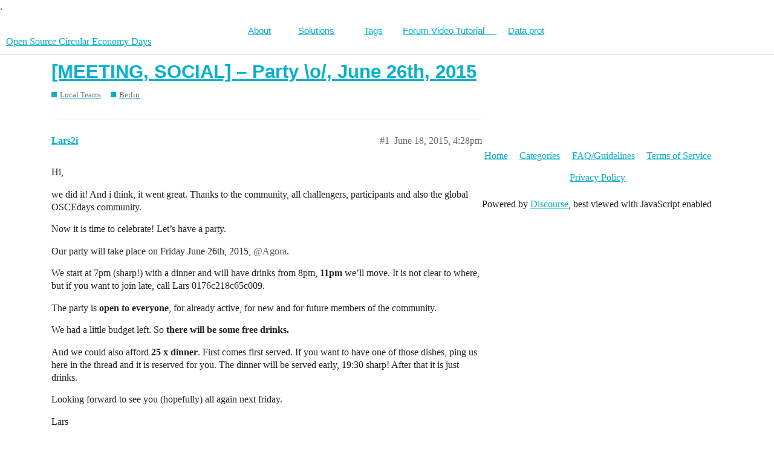

--- FILE ---
content_type: text/html; charset=utf-8
request_url: https://community.oscedays.org/t/meeting-social-party-o-june-26th-2015/788
body_size: 6322
content:
<!DOCTYPE html>
<html lang="en">
  <head>
    <meta charset="utf-8">
    <title>[MEETING, SOCIAL] – Party \o/, June 26th, 2015 - Berlin - Open Source Circular Economy Days</title>
    <meta name="description" content="Hi, 
we did it! And i think, it went great. Thanks to the community, all challengers, participants and also the global OSCEdays community. 
Now it is time to celebrate! Let’s have a party. 
Our party will take place on F&amp;hellip;">
    <meta name="generator" content="Discourse 3.0.1 - https://github.com/discourse/discourse version 749a4c5937ab57c430bf96ae5cca0f02081f4a45">
<link rel="icon" type="image/png" href="https://community.oscedays.org/uploads/default/optimized/2X/9/9ffa80005adb0a6a3e26ab77c6e0e670efc307c2_2_32x32.png">
<link rel="apple-touch-icon" type="image/png" href="https://community.oscedays.org/uploads/default/optimized/2X/7/748a84efc5deea65eaf1015f225e5cded2fd0f64_2_180x180.png">
<meta name="theme-color" media="all" content="#ffffff">

<meta name="viewport" content="width=device-width, initial-scale=1.0, minimum-scale=1.0, user-scalable=yes, viewport-fit=cover">
<link rel="canonical" href="https://community.oscedays.org/t/meeting-social-party-o-june-26th-2015/788" />

<link rel="search" type="application/opensearchdescription+xml" href="https://community.oscedays.org/opensearch.xml" title="Open Source Circular Economy Days Search">

    <link href="/stylesheets/color_definitions_oscedays_1_6_85caa1dbe0fc9b236f52293b779a85bc117f0448.css?__ws=community.oscedays.org" media="all" rel="stylesheet" class="light-scheme"/>

  <link href="/stylesheets/desktop_b52529ee569755b3b47ee707e16b7bcc1cfe01b5.css?__ws=community.oscedays.org" media="all" rel="stylesheet" data-target="desktop"  />



  <link href="/stylesheets/discourse-details_b52529ee569755b3b47ee707e16b7bcc1cfe01b5.css?__ws=community.oscedays.org" media="all" rel="stylesheet" data-target="discourse-details"  />
  <link href="/stylesheets/discourse-local-dates_b52529ee569755b3b47ee707e16b7bcc1cfe01b5.css?__ws=community.oscedays.org" media="all" rel="stylesheet" data-target="discourse-local-dates"  />
  <link href="/stylesheets/discourse-narrative-bot_b52529ee569755b3b47ee707e16b7bcc1cfe01b5.css?__ws=community.oscedays.org" media="all" rel="stylesheet" data-target="discourse-narrative-bot"  />
  <link href="/stylesheets/discourse-presence_b52529ee569755b3b47ee707e16b7bcc1cfe01b5.css?__ws=community.oscedays.org" media="all" rel="stylesheet" data-target="discourse-presence"  />
  <link href="/stylesheets/lazy-yt_b52529ee569755b3b47ee707e16b7bcc1cfe01b5.css?__ws=community.oscedays.org" media="all" rel="stylesheet" data-target="lazy-yt"  />
  <link href="/stylesheets/poll_b52529ee569755b3b47ee707e16b7bcc1cfe01b5.css?__ws=community.oscedays.org" media="all" rel="stylesheet" data-target="poll"  />
  <link href="/stylesheets/poll_desktop_b52529ee569755b3b47ee707e16b7bcc1cfe01b5.css?__ws=community.oscedays.org" media="all" rel="stylesheet" data-target="poll_desktop"  />

  <link href="/stylesheets/desktop_theme_3_920108f6934a9db4668b79ef85b46cee4586248c.css?__ws=community.oscedays.org" media="all" rel="stylesheet" data-target="desktop_theme" data-theme-id="3" data-theme-name="top  bar"/>
<link href="/stylesheets/desktop_theme_6_9aac20b35a3f46c61b099a7eb9201a2649c31939.css?__ws=community.oscedays.org" media="all" rel="stylesheet" data-target="desktop_theme" data-theme-id="6" data-theme-name="default"/>

    <!-- Piwik -->

<noscript><p><img src="//stats.oscedays.org/piwik.php?idsite=2" style="border:0;" alt=""></p></noscript>
<!-- End Piwik Code -->
<link rel="preload" href="/theme-javascripts/ec55aa2d249f6a5b81d649fa2a1730f02f5f7c11.js?__ws=community.oscedays.org" as="script">
<script defer="" src="/theme-javascripts/ec55aa2d249f6a5b81d649fa2a1730f02f5f7c11.js?__ws=community.oscedays.org" data-theme-id="3"></script>

    
        <link rel="alternate nofollow" type="application/rss+xml" title="RSS feed of &#39;[MEETING, SOCIAL] – Party \o/, June 26th, 2015&#39;" href="https://community.oscedays.org/t/meeting-social-party-o-june-26th-2015/788.rss" />
    <meta property="og:site_name" content="Open Source Circular Economy Days" />
<meta property="og:type" content="website" />
<meta name="twitter:card" content="summary" />
<meta name="twitter:image" content="https://community.oscedays.org/uploads/default/597/b93fa8b0208b8d24.jpg" />
<meta property="og:image" content="https://community.oscedays.org/uploads/default/597/b93fa8b0208b8d24.jpg" />
<meta property="og:url" content="https://community.oscedays.org/t/meeting-social-party-o-june-26th-2015/788" />
<meta name="twitter:url" content="https://community.oscedays.org/t/meeting-social-party-o-june-26th-2015/788" />
<meta property="og:title" content="[MEETING, SOCIAL] – Party \o/, June 26th, 2015" />
<meta name="twitter:title" content="[MEETING, SOCIAL] – Party \o/, June 26th, 2015" />
<meta property="og:description" content="Hi,  we did it! And i think, it went great. Thanks to the community, all challengers, participants and also the global OSCEdays community.  Now it is time to celebrate! Let’s have a party.  Our party will take place on Friday June 26th, 2015, @Agora.  We start at 7pm (sharp!) with a dinner and will have drinks from 8pm, 11pm we’ll move. It is not clear to where, but if you want to join late, call Lars 0176c218c65c009.  The party is open to everyone, for already active, for new and for future mem..." />
<meta name="twitter:description" content="Hi,  we did it! And i think, it went great. Thanks to the community, all challengers, participants and also the global OSCEdays community.  Now it is time to celebrate! Let’s have a party.  Our party will take place on Friday June 26th, 2015, @Agora.  We start at 7pm (sharp!) with a dinner and will have drinks from 8pm, 11pm we’ll move. It is not clear to where, but if you want to join late, call Lars 0176c218c65c009.  The party is open to everyone, for already active, for new and for future mem..." />
<meta name="twitter:label1" value="Reading time" />
<meta name="twitter:data1" value="3 mins 🕑" />
<meta name="twitter:label2" value="Likes" />
<meta name="twitter:data2" value="16 ❤" />
<meta property="article:published_time" content="2015-06-18T16:28:33+00:00" />
<meta property="og:ignore_canonical" content="true" />

        <link rel="next" href="/t/meeting-social-party-o-june-26th-2015/788?page=2">

    
  </head>
  <body class="crawler">
    <nav id="bar">
.
    <ul>
        <li><a class="nav-link" href="http://oscedays.org" target="_blank">About</a></li>
        <li><a class="nav-link" href="http://community.oscedays.org/t/howtos-circularity/6033">Solutions</a></li>
        <li><a class="nav-link" href="http://community.oscedays.org/tags">Tags</a></li>
        <li><a class="nav-link" href="http://community.oscedays.org/t/how-do-i-edit-topics-on-the-forum-video-tutorial/5418/" target="_blank">Forum Video Tutorial&nbsp;&nbsp;&nbsp;&nbsp;&nbsp;</a></li>
        <li><a class="nav-link" href="http://community.oscedays.org/t/gdpr-compliance-datenschutzerklarung/6740">Data prot</a></li>
    </ul>
</nav>
    <header>
  <a href="/">
    Open Source Circular Economy Days
  </a>
</header>

    <div id="main-outlet" class="wrap" role="main">
        <div id="topic-title">
    <h1>
      <a href="/t/meeting-social-party-o-june-26th-2015/788">[MEETING, SOCIAL] – Party \o/, June 26th, 2015</a>
    </h1>

      <div class="topic-category" itemscope itemtype="http://schema.org/BreadcrumbList">
          <span itemprop="itemListElement" itemscope itemtype="http://schema.org/ListItem">
            <a href="https://community.oscedays.org/c/local-teams/21" class="badge-wrapper bullet" itemprop="item">
              <span class='badge-category-bg' style='background-color: #00B2D2'></span>
              <span class='badge-category clear-badge'>
                <span class='category-name' itemprop='name'>Local Teams</span>
              </span>
            </a>
            <meta itemprop="position" content="1" />
          </span>
          <span itemprop="itemListElement" itemscope itemtype="http://schema.org/ListItem">
            <a href="https://community.oscedays.org/c/local-teams/berlin/22" class="badge-wrapper bullet" itemprop="item">
              <span class='badge-category-bg' style='background-color: #00B2D2'></span>
              <span class='badge-category clear-badge'>
                <span class='category-name' itemprop='name'>Berlin</span>
              </span>
            </a>
            <meta itemprop="position" content="2" />
          </span>
      </div>

  </div>

  


      <div id='post_1' itemscope itemtype='http://schema.org/DiscussionForumPosting' class='topic-body crawler-post'>
        <div class='crawler-post-meta'>
          <div itemprop='publisher' itemscope itemtype="http://schema.org/Organization">
            <meta itemprop='name' content='Open Source Circular Economy Days'>
              <div itemprop='logo' itemscope itemtype="http://schema.org/ImageObject">
                <meta itemprop='url' content='https://community.oscedays.org/uploads/default/original/2X/9/9ffa80005adb0a6a3e26ab77c6e0e670efc307c2.png'>
              </div>
          </div>
          <span class="creator" itemprop="author" itemscope itemtype="http://schema.org/Person">
            <a itemprop="url" href='https://community.oscedays.org/u/Lars2i'><span itemprop='name'>Lars2i</span></a>
            
          </span>

          <link itemprop="mainEntityOfPage" href="https://community.oscedays.org/t/meeting-social-party-o-june-26th-2015/788">

            <link itemprop="image" href="https://community.oscedays.org/uploads/default/597/b93fa8b0208b8d24.jpg">

          <span class="crawler-post-infos">
              <time itemprop='datePublished' datetime='2015-06-18T16:28:33Z' class='post-time'>
                June 18, 2015,  4:28pm
              </time>
              <meta itemprop='dateModified' content='2015-07-08T20:59:26Z'>
          <span itemprop='position'>#1</span>
          </span>
        </div>
        <div class='post' itemprop='articleBody'>
          <p>Hi,</p>
<p>we did it! And i think, it went great. Thanks to the community, all challengers, participants and also the global OSCEdays community.</p>
<p>Now it is time to celebrate! Let’s have a party.</p>
<p>Our party will take place on Friday June 26th, 2015, <span class="mention">@Agora</span>.</p>
<p>We start at 7pm (sharp!) with a dinner and will have drinks from 8pm, <strong>11pm</strong> we’ll move. It is not clear to where, but if you want to join late, call Lars 0176c218c65c009.</p>
<p>The party is <strong>open to everyone</strong>, for already active, for new and for future members of the community.</p>
<p>We had a little budget left. So <strong>there will be some free drinks.</strong></p>
<p>And we could also afford <strong>25 x dinner</strong>. First comes first served. If you want to have one of those dishes, ping us here in the thread and it is reserved for you. The dinner will be served early, 19:30 sharp! After that it is just drinks.</p>
<p>Looking forward to see you (hopefully) all again next friday.</p>
<p>Lars</p>
<p><img src="//community.oscedays.org/uploads/default/87/7760f978c1294a69.png" width="90" height="137"> </p>
<p></p><div class="lightbox-wrapper"><a class="lightbox" href="//community.oscedays.org/uploads/default/597/b93fa8b0208b8d24.jpg" data-download-href="//community.oscedays.org/uploads/default/1c716cf23380103315d6f7b90bf3648df13c9896" title="Sparkles_phuljhari_fireworks_on_DIWALI,_festival_of_lights Kopie.jpg"><img src="//community.oscedays.org/uploads/default/optimized/1X/1c716cf23380103315d6f7b90bf3648df13c9896_2_620x500.jpg" width="620" height="500" srcset="//community.oscedays.org/uploads/default/optimized/1X/1c716cf23380103315d6f7b90bf3648df13c9896_2_620x500.jpg, //community.oscedays.org/uploads/default/optimized/1X/1c716cf23380103315d6f7b90bf3648df13c9896_2_930x750.jpg 1.5x, //community.oscedays.org/uploads/default/597/b93fa8b0208b8d24.jpg 2x" data-small-upload="//community.oscedays.org/uploads/default/optimized/1X/1c716cf23380103315d6f7b90bf3648df13c9896_2_10x10.png"><div class="meta"><svg class="fa d-icon d-icon-far-image svg-icon" aria-hidden="true"><use xlink:href="#far-image"></use></svg><span class="filename">Sparkles_phuljhari_fireworks_on_DIWALI,_festival_of_lights Kopie.jpg</span><span class="informations">1000×806 254 KB</span><svg class="fa d-icon d-icon-discourse-expand svg-icon" aria-hidden="true"><use xlink:href="#discourse-expand"></use></svg></div></a></div> <p></p>
<p><em>img by <a href="https://commons.wikimedia.org/wiki/File:Sparkles_phuljhari_fireworks_on_DIWALI,_festival_of_lights.jpg">Sunciti Sundaram, cc-by-sa</a></em></p>
<p><img src="//community.oscedays.org/uploads/default/602/81eac79883619f74.png" width="111" height="111"> </p>
<p><a class="mention" href="/u/sophia">@sophia</a> <a class="mention" href="/u/ina">@Ina</a> <a class="mention" href="/u/sylke">@Sylke</a> <a class="mention" href="/u/anna_perrottet">@Anna_Perrottet</a> <a class="mention" href="/u/justine">@Justine</a> <a class="mention" href="/u/martinaskender">@MartinaSkender</a> <a class="mention" href="/u/transitionmica">@transitionmica</a> <a class="mention" href="/u/alice_audrey">@Alice_audrey</a> <a class="mention" href="/u/cameralibre">@cameralibre</a> <a class="mention" href="/u/timm">@Timm</a> <a class="mention" href="/u/juliap">@JuliaP</a> <a class="mention" href="/u/matthias">@matthias</a> <a class="mention" href="/u/chris">@Chris</a> <a class="mention" href="/u/kunji">@kunji</a> <a class="mention" href="/u/eliana">@eliana</a> <a class="mention" href="/u/hanne">@Hanne</a> <a class="mention" href="/u/hannah_ba_nana">@Hannah_Ba_Nana</a> <span class="mention">@Marcela_Donato</span> <a class="mention" href="/u/baipepine">@baipepine</a> <a class="mention" href="/u/simonlee">@simonlee</a> <a class="mention" href="/u/alabaeye">@alabaeye</a> <a class="mention" href="/u/maxfabian">@MaxFabian</a> <a class="mention" href="/u/moanilsson">@MoaNilsson</a> <a class="mention" href="/u/jbonvoisin">@jbonvoisin</a> <a class="mention" href="/u/frans">@Frans</a> <a class="mention" href="/u/franziska_moeller">@franziska_moeller</a> <a class="mention" href="/u/alabaeye">@alabaeye</a>  <a class="mention" href="/u/denis">@Denis</a> <a class="mention" href="/u/shu">@Shu</a> <a class="mention" href="/u/era">@era</a> <a class="mention" href="/u/ottilie">@OTTILIE</a> <a class="mention" href="/u/rhizom">@rhizom</a> <a class="mention" href="/u/natacha">@Natacha</a>         <em>+ <strong>+</strong> + , don’t hesitate to ping for a dinner and join us!</em></p>
        </div>

        <meta itemprop='headline' content='[MEETING, SOCIAL] – Party \o/, June 26th, 2015'>
          <meta itemprop='keywords' content=''>

        <div itemprop="interactionStatistic" itemscope itemtype="http://schema.org/InteractionCounter">
           <meta itemprop="interactionType" content="http://schema.org/LikeAction"/>
           <meta itemprop="userInteractionCount" content="2" />
           <span class='post-likes'>2 Likes</span>
         </div>

         <div itemprop="interactionStatistic" itemscope itemtype="http://schema.org/InteractionCounter">
            <meta itemprop="interactionType" content="http://schema.org/CommentAction"/>
            <meta itemprop="userInteractionCount" content="0" />
          </div>

            <div class='crawler-linkback-list' itemscope itemtype='http://schema.org/ItemList'>
                  <div itemprop='itemListElement' itemscope itemtype='http://schema.org/ListItem'>
                    <a href="http://community.oscedays.org/t/meeting-november-19-oscedays16-berlin-meeting-1-plans/4216/3" itemscope itemtype='http://schema.org/DiscussionForumPosting' itemprop='item'>
                      <meta itemprop='url' content='http://community.oscedays.org/t/meeting-november-19-oscedays16-berlin-meeting-1-plans/4216/3'>
                      <span itemprop='name'>[Meeting, November 19] OSCEdays16 Berlin, Meeting 1 – Plans</span>
                    </a>
                    <meta itemprop='position' content='3'>
                  </div>
                  <div itemprop='itemListElement' itemscope itemtype='http://schema.org/ListItem'>
                    <a href="http://community.oscedays.org/t/read-me-first-berlin-oscedays-2015-closed-archived/113" itemscope itemtype='http://schema.org/DiscussionForumPosting' itemprop='item'>
                      <meta itemprop='url' content='http://community.oscedays.org/t/read-me-first-berlin-oscedays-2015-closed-archived/113'>
                      <span itemprop='name'>READ ME FIRST - Berlin OSCEdays 2015 [closed &amp; archived]</span>
                    </a>
                    <meta itemprop='position' content='4'>
                  </div>
            </div>
      </div>
      <div id='post_2' itemscope itemtype='http://schema.org/DiscussionForumPosting' class='topic-body crawler-post'>
        <div class='crawler-post-meta'>
          <div itemprop='publisher' itemscope itemtype="http://schema.org/Organization">
            <meta itemprop='name' content='Open Source Circular Economy Days'>
              <div itemprop='logo' itemscope itemtype="http://schema.org/ImageObject">
                <meta itemprop='url' content='https://community.oscedays.org/uploads/default/original/2X/9/9ffa80005adb0a6a3e26ab77c6e0e670efc307c2.png'>
              </div>
          </div>
          <span class="creator" itemprop="author" itemscope itemtype="http://schema.org/Person">
            <a itemprop="url" href='https://community.oscedays.org/u/Ina'><span itemprop='name'>Ina</span></a>
            
          </span>

          <link itemprop="mainEntityOfPage" href="https://community.oscedays.org/t/meeting-social-party-o-june-26th-2015/788">


          <span class="crawler-post-infos">
              <time itemprop='datePublished' datetime='2015-06-18T17:12:03Z' class='post-time'>
                June 18, 2015,  5:12pm
              </time>
              <meta itemprop='dateModified' content='2015-06-18T17:12:03Z'>
          <span itemprop='position'>#2</span>
          </span>
        </div>
        <div class='post' itemprop='articleBody'>
          <p>Yeaaaah! We <a class="mention" href="/u/sophia">@sophia</a> <a class="mention" href="/u/ina">@Ina</a>  are looking forward! Thank you for the organization, <a class="mention" href="/u/lars2i">@Lars2i</a></p>
        </div>

        <meta itemprop='headline' content='[MEETING, SOCIAL] – Party \o/, June 26th, 2015'>

        <div itemprop="interactionStatistic" itemscope itemtype="http://schema.org/InteractionCounter">
           <meta itemprop="interactionType" content="http://schema.org/LikeAction"/>
           <meta itemprop="userInteractionCount" content="1" />
           <span class='post-likes'>1 Like</span>
         </div>

         <div itemprop="interactionStatistic" itemscope itemtype="http://schema.org/InteractionCounter">
            <meta itemprop="interactionType" content="http://schema.org/CommentAction"/>
            <meta itemprop="userInteractionCount" content="0" />
          </div>

      </div>
      <div id='post_3' itemscope itemtype='http://schema.org/DiscussionForumPosting' class='topic-body crawler-post'>
        <div class='crawler-post-meta'>
          <div itemprop='publisher' itemscope itemtype="http://schema.org/Organization">
            <meta itemprop='name' content='Open Source Circular Economy Days'>
              <div itemprop='logo' itemscope itemtype="http://schema.org/ImageObject">
                <meta itemprop='url' content='https://community.oscedays.org/uploads/default/original/2X/9/9ffa80005adb0a6a3e26ab77c6e0e670efc307c2.png'>
              </div>
          </div>
          <span class="creator" itemprop="author" itemscope itemtype="http://schema.org/Person">
            <a itemprop="url" href='https://community.oscedays.org/u/Lars2i'><span itemprop='name'>Lars2i</span></a>
            
          </span>

          <link itemprop="mainEntityOfPage" href="https://community.oscedays.org/t/meeting-social-party-o-june-26th-2015/788">


          <span class="crawler-post-infos">
              <time itemprop='datePublished' datetime='2015-06-18T17:14:53Z' class='post-time'>
                June 18, 2015,  5:14pm
              </time>
              <meta itemprop='dateModified' content='2015-06-18T17:14:53Z'>
          <span itemprop='position'>#3</span>
          </span>
        </div>
        <div class='post' itemprop='articleBody'>
          <p><a class="mention" href="/u/ina">@Ina</a> I count that as a reservation for a meal. Makes 2.</p>
<p>Plus i (<a class="mention" href="/u/lars2i">@Lars2i</a>) want to have one too. So <strong>3</strong> already gone <img src="//community.oscedays.org/images/emoji/twitter/slight_smile.png?v=5" title=":slight_smile:" class="emoji" alt=":slight_smile:"></p>
        </div>

        <meta itemprop='headline' content='[MEETING, SOCIAL] – Party \o/, June 26th, 2015'>

        <div itemprop="interactionStatistic" itemscope itemtype="http://schema.org/InteractionCounter">
           <meta itemprop="interactionType" content="http://schema.org/LikeAction"/>
           <meta itemprop="userInteractionCount" content="1" />
           <span class='post-likes'>1 Like</span>
         </div>

         <div itemprop="interactionStatistic" itemscope itemtype="http://schema.org/InteractionCounter">
            <meta itemprop="interactionType" content="http://schema.org/CommentAction"/>
            <meta itemprop="userInteractionCount" content="1" />
          </div>

      </div>
      <div id='post_4' itemscope itemtype='http://schema.org/DiscussionForumPosting' class='topic-body crawler-post'>
        <div class='crawler-post-meta'>
          <div itemprop='publisher' itemscope itemtype="http://schema.org/Organization">
            <meta itemprop='name' content='Open Source Circular Economy Days'>
              <div itemprop='logo' itemscope itemtype="http://schema.org/ImageObject">
                <meta itemprop='url' content='https://community.oscedays.org/uploads/default/original/2X/9/9ffa80005adb0a6a3e26ab77c6e0e670efc307c2.png'>
              </div>
          </div>
          <span class="creator" itemprop="author" itemscope itemtype="http://schema.org/Person">
            <a itemprop="url" href='https://community.oscedays.org/u/cameralibre'><span itemprop='name'>cameralibre</span></a>
            
          </span>

          <link itemprop="mainEntityOfPage" href="https://community.oscedays.org/t/meeting-social-party-o-june-26th-2015/788">


          <span class="crawler-post-infos">
              <time itemprop='datePublished' datetime='2015-06-18T17:26:49Z' class='post-time'>
                June 18, 2015,  5:26pm
              </time>
              <meta itemprop='dateModified' content='2015-06-18T17:26:49Z'>
          <span itemprop='position'>#4</span>
          </span>
        </div>
        <div class='post' itemprop='articleBody'>
          <p>I’m in too! <img src="//community.oscedays.org/images/emoji/twitter/fork_and_knife.png?v=5" title=":fork_and_knife:" class="emoji" alt=":fork_and_knife:"> <img src="//community.oscedays.org/images/emoji/twitter/stew.png?v=5" title=":stew:" class="emoji" alt=":stew:"> <img src="//community.oscedays.org/images/emoji/twitter/beers.png?v=5" title=":beers:" class="emoji" alt=":beers:"></p>
        </div>

        <meta itemprop='headline' content='[MEETING, SOCIAL] – Party \o/, June 26th, 2015'>

        <div itemprop="interactionStatistic" itemscope itemtype="http://schema.org/InteractionCounter">
           <meta itemprop="interactionType" content="http://schema.org/LikeAction"/>
           <meta itemprop="userInteractionCount" content="1" />
           <span class='post-likes'>1 Like</span>
         </div>

         <div itemprop="interactionStatistic" itemscope itemtype="http://schema.org/InteractionCounter">
            <meta itemprop="interactionType" content="http://schema.org/CommentAction"/>
            <meta itemprop="userInteractionCount" content="0" />
          </div>

      </div>
      <div id='post_5' itemscope itemtype='http://schema.org/DiscussionForumPosting' class='topic-body crawler-post'>
        <div class='crawler-post-meta'>
          <div itemprop='publisher' itemscope itemtype="http://schema.org/Organization">
            <meta itemprop='name' content='Open Source Circular Economy Days'>
              <div itemprop='logo' itemscope itemtype="http://schema.org/ImageObject">
                <meta itemprop='url' content='https://community.oscedays.org/uploads/default/original/2X/9/9ffa80005adb0a6a3e26ab77c6e0e670efc307c2.png'>
              </div>
          </div>
          <span class="creator" itemprop="author" itemscope itemtype="http://schema.org/Person">
            <a itemprop="url" href='https://community.oscedays.org/u/Alice_audrey'><span itemprop='name'>Alice_audrey</span></a>
            
          </span>

          <link itemprop="mainEntityOfPage" href="https://community.oscedays.org/t/meeting-social-party-o-june-26th-2015/788">


          <span class="crawler-post-infos">
              <time itemprop='datePublished' datetime='2015-06-18T18:03:28Z' class='post-time'>
                June 18, 2015,  6:03pm
              </time>
              <meta itemprop='dateModified' content='2015-06-18T18:03:28Z'>
          <span itemprop='position'>#5</span>
          </span>
        </div>
        <div class='post' itemprop='articleBody'>
          <p>I am SO joining! Thank you very much <a class="mention" href="/u/lars2i">@Lars2i</a> for organizing it and making it happen <img src="//community.oscedays.org/images/emoji/twitter/smile.png?v=5" title=":smile:" class="emoji" alt=":smile:"></p>
        </div>

        <meta itemprop='headline' content='[MEETING, SOCIAL] – Party \o/, June 26th, 2015'>

        <div itemprop="interactionStatistic" itemscope itemtype="http://schema.org/InteractionCounter">
           <meta itemprop="interactionType" content="http://schema.org/LikeAction"/>
           <meta itemprop="userInteractionCount" content="0" />
           <span class='post-likes'></span>
         </div>

         <div itemprop="interactionStatistic" itemscope itemtype="http://schema.org/InteractionCounter">
            <meta itemprop="interactionType" content="http://schema.org/CommentAction"/>
            <meta itemprop="userInteractionCount" content="0" />
          </div>

      </div>
      <div id='post_6' itemscope itemtype='http://schema.org/DiscussionForumPosting' class='topic-body crawler-post'>
        <div class='crawler-post-meta'>
          <div itemprop='publisher' itemscope itemtype="http://schema.org/Organization">
            <meta itemprop='name' content='Open Source Circular Economy Days'>
              <div itemprop='logo' itemscope itemtype="http://schema.org/ImageObject">
                <meta itemprop='url' content='https://community.oscedays.org/uploads/default/original/2X/9/9ffa80005adb0a6a3e26ab77c6e0e670efc307c2.png'>
              </div>
          </div>
          <span class="creator" itemprop="author" itemscope itemtype="http://schema.org/Person">
            <a itemprop="url" href='https://community.oscedays.org/u/Anna_Perrottet'><span itemprop='name'>Anna_Perrottet</span></a>
            
          </span>

          <link itemprop="mainEntityOfPage" href="https://community.oscedays.org/t/meeting-social-party-o-june-26th-2015/788">


          <span class="crawler-post-infos">
              <time itemprop='datePublished' datetime='2015-06-18T20:28:48Z' class='post-time'>
                June 18, 2015,  8:28pm
              </time>
              <meta itemprop='dateModified' content='2015-06-18T20:28:48Z'>
          <span itemprop='position'>#6</span>
          </span>
        </div>
        <div class='post' itemprop='articleBody'>
          <p>Joining! <img src="//community.oscedays.org/images/emoji/twitter/slight_smile.png?v=5" title=":slight_smile:" class="emoji" alt=":slight_smile:"> Thanks, Lars. <a class="mention" href="/u/anna_perrottet">@Anna_Perrottet</a></p>
        </div>

        <meta itemprop='headline' content='[MEETING, SOCIAL] – Party \o/, June 26th, 2015'>

        <div itemprop="interactionStatistic" itemscope itemtype="http://schema.org/InteractionCounter">
           <meta itemprop="interactionType" content="http://schema.org/LikeAction"/>
           <meta itemprop="userInteractionCount" content="1" />
           <span class='post-likes'>1 Like</span>
         </div>

         <div itemprop="interactionStatistic" itemscope itemtype="http://schema.org/InteractionCounter">
            <meta itemprop="interactionType" content="http://schema.org/CommentAction"/>
            <meta itemprop="userInteractionCount" content="0" />
          </div>

      </div>
      <div id='post_7' itemscope itemtype='http://schema.org/DiscussionForumPosting' class='topic-body crawler-post'>
        <div class='crawler-post-meta'>
          <div itemprop='publisher' itemscope itemtype="http://schema.org/Organization">
            <meta itemprop='name' content='Open Source Circular Economy Days'>
              <div itemprop='logo' itemscope itemtype="http://schema.org/ImageObject">
                <meta itemprop='url' content='https://community.oscedays.org/uploads/default/original/2X/9/9ffa80005adb0a6a3e26ab77c6e0e670efc307c2.png'>
              </div>
          </div>
          <span class="creator" itemprop="author" itemscope itemtype="http://schema.org/Person">
            <a itemprop="url" href='https://community.oscedays.org/u/JuliaP'><span itemprop='name'>JuliaP</span></a>
            
          </span>

          <link itemprop="mainEntityOfPage" href="https://community.oscedays.org/t/meeting-social-party-o-june-26th-2015/788">


          <span class="crawler-post-infos">
              <time itemprop='datePublished' datetime='2015-06-18T20:51:50Z' class='post-time'>
                June 18, 2015,  8:51pm
              </time>
              <meta itemprop='dateModified' content='2015-06-18T20:51:50Z'>
          <span itemprop='position'>#7</span>
          </span>
        </div>
        <div class='post' itemprop='articleBody'>
          <p>Count me in! Thanks a lot ppl! <a class="mention" href="/u/juliap">@JuliaP</a></p>
        </div>

        <meta itemprop='headline' content='[MEETING, SOCIAL] – Party \o/, June 26th, 2015'>

        <div itemprop="interactionStatistic" itemscope itemtype="http://schema.org/InteractionCounter">
           <meta itemprop="interactionType" content="http://schema.org/LikeAction"/>
           <meta itemprop="userInteractionCount" content="1" />
           <span class='post-likes'>1 Like</span>
         </div>

         <div itemprop="interactionStatistic" itemscope itemtype="http://schema.org/InteractionCounter">
            <meta itemprop="interactionType" content="http://schema.org/CommentAction"/>
            <meta itemprop="userInteractionCount" content="1" />
          </div>

      </div>
      <div id='post_8' itemscope itemtype='http://schema.org/DiscussionForumPosting' class='topic-body crawler-post'>
        <div class='crawler-post-meta'>
          <div itemprop='publisher' itemscope itemtype="http://schema.org/Organization">
            <meta itemprop='name' content='Open Source Circular Economy Days'>
              <div itemprop='logo' itemscope itemtype="http://schema.org/ImageObject">
                <meta itemprop='url' content='https://community.oscedays.org/uploads/default/original/2X/9/9ffa80005adb0a6a3e26ab77c6e0e670efc307c2.png'>
              </div>
          </div>
          <span class="creator" itemprop="author" itemscope itemtype="http://schema.org/Person">
            <a itemprop="url" href='https://community.oscedays.org/u/Justine'><span itemprop='name'>Justine</span></a>
            
          </span>

          <link itemprop="mainEntityOfPage" href="https://community.oscedays.org/t/meeting-social-party-o-june-26th-2015/788">


          <span class="crawler-post-infos">
              <time itemprop='datePublished' datetime='2015-06-19T07:20:36Z' class='post-time'>
                June 19, 2015,  7:20am
              </time>
              <meta itemprop='dateModified' content='2015-06-19T07:20:36Z'>
          <span itemprop='position'>#8</span>
          </span>
        </div>
        <div class='post' itemprop='articleBody'>
          <p>I’m in too <img src="//community.oscedays.org/images/emoji/twitter/slight_smile.png?v=5" title=":slight_smile:" class="emoji" alt=":slight_smile:"> Thanks for organising !!!</p>
        </div>

        <meta itemprop='headline' content='[MEETING, SOCIAL] – Party \o/, June 26th, 2015'>

        <div itemprop="interactionStatistic" itemscope itemtype="http://schema.org/InteractionCounter">
           <meta itemprop="interactionType" content="http://schema.org/LikeAction"/>
           <meta itemprop="userInteractionCount" content="1" />
           <span class='post-likes'>1 Like</span>
         </div>

         <div itemprop="interactionStatistic" itemscope itemtype="http://schema.org/InteractionCounter">
            <meta itemprop="interactionType" content="http://schema.org/CommentAction"/>
            <meta itemprop="userInteractionCount" content="0" />
          </div>

      </div>
      <div id='post_9' itemscope itemtype='http://schema.org/DiscussionForumPosting' class='topic-body crawler-post'>
        <div class='crawler-post-meta'>
          <div itemprop='publisher' itemscope itemtype="http://schema.org/Organization">
            <meta itemprop='name' content='Open Source Circular Economy Days'>
              <div itemprop='logo' itemscope itemtype="http://schema.org/ImageObject">
                <meta itemprop='url' content='https://community.oscedays.org/uploads/default/original/2X/9/9ffa80005adb0a6a3e26ab77c6e0e670efc307c2.png'>
              </div>
          </div>
          <span class="creator" itemprop="author" itemscope itemtype="http://schema.org/Person">
            <a itemprop="url" href='https://community.oscedays.org/u/Lars2i'><span itemprop='name'>Lars2i</span></a>
            
          </span>

          <link itemprop="mainEntityOfPage" href="https://community.oscedays.org/t/meeting-social-party-o-june-26th-2015/788">


          <span class="crawler-post-infos">
              <time itemprop='datePublished' datetime='2015-06-19T08:08:42Z' class='post-time'>
                June 19, 2015,  8:08am
              </time>
              <meta itemprop='dateModified' content='2015-06-19T08:08:42Z'>
          <span itemprop='position'>#9</span>
          </span>
        </div>
        <div class='post' itemprop='articleBody'>
          <p>8 meals gone makes still <strong>17</strong> to click</p>
        </div>

        <meta itemprop='headline' content='[MEETING, SOCIAL] – Party \o/, June 26th, 2015'>

        <div itemprop="interactionStatistic" itemscope itemtype="http://schema.org/InteractionCounter">
           <meta itemprop="interactionType" content="http://schema.org/LikeAction"/>
           <meta itemprop="userInteractionCount" content="0" />
           <span class='post-likes'></span>
         </div>

         <div itemprop="interactionStatistic" itemscope itemtype="http://schema.org/InteractionCounter">
            <meta itemprop="interactionType" content="http://schema.org/CommentAction"/>
            <meta itemprop="userInteractionCount" content="1" />
          </div>

      </div>
      <div id='post_10' itemscope itemtype='http://schema.org/DiscussionForumPosting' class='topic-body crawler-post'>
        <div class='crawler-post-meta'>
          <div itemprop='publisher' itemscope itemtype="http://schema.org/Organization">
            <meta itemprop='name' content='Open Source Circular Economy Days'>
              <div itemprop='logo' itemscope itemtype="http://schema.org/ImageObject">
                <meta itemprop='url' content='https://community.oscedays.org/uploads/default/original/2X/9/9ffa80005adb0a6a3e26ab77c6e0e670efc307c2.png'>
              </div>
          </div>
          <span class="creator" itemprop="author" itemscope itemtype="http://schema.org/Person">
            <a itemprop="url" href='https://community.oscedays.org/u/Shu'><span itemprop='name'>Shu</span></a>
            
          </span>

          <link itemprop="mainEntityOfPage" href="https://community.oscedays.org/t/meeting-social-party-o-june-26th-2015/788">


          <span class="crawler-post-infos">
              <time itemprop='datePublished' datetime='2015-06-19T09:31:39Z' class='post-time'>
                June 19, 2015,  9:31am
              </time>
              <meta itemprop='dateModified' content='2015-06-19T09:31:39Z'>
          <span itemprop='position'>#10</span>
          </span>
        </div>
        <div class='post' itemprop='articleBody'>
          <p>Count me in <img src="//community.oscedays.org/images/emoji/twitter/city_sunset.png?v=5" title=":city_sunset:" class="emoji" alt=":city_sunset:"> <img src="//community.oscedays.org/images/emoji/twitter/cocktail.png?v=5" title=":cocktail:" class="emoji" alt=":cocktail:"> <img src="//community.oscedays.org/images/emoji/twitter/wine_glass.png?v=5" title=":wine_glass:" class="emoji" alt=":wine_glass:"> <img src="//community.oscedays.org/images/emoji/twitter/watermelon.png?v=5" title=":watermelon:" class="emoji" alt=":watermelon:"></p>
        </div>

        <meta itemprop='headline' content='[MEETING, SOCIAL] – Party \o/, June 26th, 2015'>

        <div itemprop="interactionStatistic" itemscope itemtype="http://schema.org/InteractionCounter">
           <meta itemprop="interactionType" content="http://schema.org/LikeAction"/>
           <meta itemprop="userInteractionCount" content="1" />
           <span class='post-likes'>1 Like</span>
         </div>

         <div itemprop="interactionStatistic" itemscope itemtype="http://schema.org/InteractionCounter">
            <meta itemprop="interactionType" content="http://schema.org/CommentAction"/>
            <meta itemprop="userInteractionCount" content="0" />
          </div>

      </div>
      <div id='post_11' itemscope itemtype='http://schema.org/DiscussionForumPosting' class='topic-body crawler-post'>
        <div class='crawler-post-meta'>
          <div itemprop='publisher' itemscope itemtype="http://schema.org/Organization">
            <meta itemprop='name' content='Open Source Circular Economy Days'>
              <div itemprop='logo' itemscope itemtype="http://schema.org/ImageObject">
                <meta itemprop='url' content='https://community.oscedays.org/uploads/default/original/2X/9/9ffa80005adb0a6a3e26ab77c6e0e670efc307c2.png'>
              </div>
          </div>
          <span class="creator" itemprop="author" itemscope itemtype="http://schema.org/Person">
            <a itemprop="url" href='https://community.oscedays.org/u/kunji'><span itemprop='name'>kunji</span></a>
            
          </span>

          <link itemprop="mainEntityOfPage" href="https://community.oscedays.org/t/meeting-social-party-o-june-26th-2015/788">


          <span class="crawler-post-infos">
              <time itemprop='datePublished' datetime='2015-06-19T09:32:02Z' class='post-time'>
                June 19, 2015,  9:32am
              </time>
              <meta itemprop='dateModified' content='2015-06-19T09:32:02Z'>
          <span itemprop='position'>#11</span>
          </span>
        </div>
        <div class='post' itemprop='articleBody'>
          <p>i am in, too! thank you for organising<br>
i am looking forward …</p>
        </div>

        <meta itemprop='headline' content='[MEETING, SOCIAL] – Party \o/, June 26th, 2015'>

        <div itemprop="interactionStatistic" itemscope itemtype="http://schema.org/InteractionCounter">
           <meta itemprop="interactionType" content="http://schema.org/LikeAction"/>
           <meta itemprop="userInteractionCount" content="1" />
           <span class='post-likes'>1 Like</span>
         </div>

         <div itemprop="interactionStatistic" itemscope itemtype="http://schema.org/InteractionCounter">
            <meta itemprop="interactionType" content="http://schema.org/CommentAction"/>
            <meta itemprop="userInteractionCount" content="1" />
          </div>

      </div>
      <div id='post_12' itemscope itemtype='http://schema.org/DiscussionForumPosting' class='topic-body crawler-post'>
        <div class='crawler-post-meta'>
          <div itemprop='publisher' itemscope itemtype="http://schema.org/Organization">
            <meta itemprop='name' content='Open Source Circular Economy Days'>
              <div itemprop='logo' itemscope itemtype="http://schema.org/ImageObject">
                <meta itemprop='url' content='https://community.oscedays.org/uploads/default/original/2X/9/9ffa80005adb0a6a3e26ab77c6e0e670efc307c2.png'>
              </div>
          </div>
          <span class="creator" itemprop="author" itemscope itemtype="http://schema.org/Person">
            <a itemprop="url" href='https://community.oscedays.org/u/Alice_audrey'><span itemprop='name'>Alice_audrey</span></a>
            
          </span>

          <link itemprop="mainEntityOfPage" href="https://community.oscedays.org/t/meeting-social-party-o-june-26th-2015/788">


          <span class="crawler-post-infos">
              <time itemprop='datePublished' datetime='2015-06-19T13:35:25Z' class='post-time'>
                June 19, 2015,  1:35pm
              </time>
              <meta itemprop='dateModified' content='2015-06-19T13:35:25Z'>
          <span itemprop='position'>#12</span>
          </span>
        </div>
        <div class='post' itemprop='articleBody'>
          <p><a class="mention" href="/u/simonlee">@simonlee</a> are you in?</p>
        </div>

        <meta itemprop='headline' content='[MEETING, SOCIAL] – Party \o/, June 26th, 2015'>

        <div itemprop="interactionStatistic" itemscope itemtype="http://schema.org/InteractionCounter">
           <meta itemprop="interactionType" content="http://schema.org/LikeAction"/>
           <meta itemprop="userInteractionCount" content="0" />
           <span class='post-likes'></span>
         </div>

         <div itemprop="interactionStatistic" itemscope itemtype="http://schema.org/InteractionCounter">
            <meta itemprop="interactionType" content="http://schema.org/CommentAction"/>
            <meta itemprop="userInteractionCount" content="0" />
          </div>

      </div>
      <div id='post_13' itemscope itemtype='http://schema.org/DiscussionForumPosting' class='topic-body crawler-post'>
        <div class='crawler-post-meta'>
          <div itemprop='publisher' itemscope itemtype="http://schema.org/Organization">
            <meta itemprop='name' content='Open Source Circular Economy Days'>
              <div itemprop='logo' itemscope itemtype="http://schema.org/ImageObject">
                <meta itemprop='url' content='https://community.oscedays.org/uploads/default/original/2X/9/9ffa80005adb0a6a3e26ab77c6e0e670efc307c2.png'>
              </div>
          </div>
          <span class="creator" itemprop="author" itemscope itemtype="http://schema.org/Person">
            <a itemprop="url" href='https://community.oscedays.org/u/Hanne'><span itemprop='name'>Hanne</span></a>
            
          </span>

          <link itemprop="mainEntityOfPage" href="https://community.oscedays.org/t/meeting-social-party-o-june-26th-2015/788">


          <span class="crawler-post-infos">
              <time itemprop='datePublished' datetime='2015-06-19T14:48:23Z' class='post-time'>
                June 19, 2015,  2:48pm
              </time>
              <meta itemprop='dateModified' content='2015-06-19T14:48:23Z'>
          <span itemprop='position'>#13</span>
          </span>
        </div>
        <div class='post' itemprop='articleBody'>
          <p>if fashion week is not eating me up by than I am in too <img src="//community.oscedays.org/images/emoji/twitter/slight_smile.png?v=5" title=":slight_smile:" class="emoji" alt=":slight_smile:"></p>
        </div>

        <meta itemprop='headline' content='[MEETING, SOCIAL] – Party \o/, June 26th, 2015'>

        <div itemprop="interactionStatistic" itemscope itemtype="http://schema.org/InteractionCounter">
           <meta itemprop="interactionType" content="http://schema.org/LikeAction"/>
           <meta itemprop="userInteractionCount" content="1" />
           <span class='post-likes'>1 Like</span>
         </div>

         <div itemprop="interactionStatistic" itemscope itemtype="http://schema.org/InteractionCounter">
            <meta itemprop="interactionType" content="http://schema.org/CommentAction"/>
            <meta itemprop="userInteractionCount" content="0" />
          </div>

      </div>
      <div id='post_14' itemscope itemtype='http://schema.org/DiscussionForumPosting' class='topic-body crawler-post'>
        <div class='crawler-post-meta'>
          <div itemprop='publisher' itemscope itemtype="http://schema.org/Organization">
            <meta itemprop='name' content='Open Source Circular Economy Days'>
              <div itemprop='logo' itemscope itemtype="http://schema.org/ImageObject">
                <meta itemprop='url' content='https://community.oscedays.org/uploads/default/original/2X/9/9ffa80005adb0a6a3e26ab77c6e0e670efc307c2.png'>
              </div>
          </div>
          <span class="creator" itemprop="author" itemscope itemtype="http://schema.org/Person">
            <a itemprop="url" href='https://community.oscedays.org/u/Lars2i'><span itemprop='name'>Lars2i</span></a>
            
          </span>

          <link itemprop="mainEntityOfPage" href="https://community.oscedays.org/t/meeting-social-party-o-june-26th-2015/788">


          <span class="crawler-post-infos">
              <time itemprop='datePublished' datetime='2015-06-19T16:44:51Z' class='post-time'>
                June 19, 2015,  4:44pm
              </time>
              <meta itemprop='dateModified' content='2015-06-19T17:24:06Z'>
          <span itemprop='position'>#14</span>
          </span>
        </div>
        <div class='post' itemprop='articleBody'>
          <p><a class="mention" href="/u/timm">@Timm</a> called me, he is in as well. So 12 meals gone <strong>13</strong> to click <img src="//community.oscedays.org/images/emoji/twitter/slight_smile.png?v=5" title=":slight_smile:" class="emoji" alt=":slight_smile:"></p>
        </div>

        <meta itemprop='headline' content='[MEETING, SOCIAL] – Party \o/, June 26th, 2015'>

        <div itemprop="interactionStatistic" itemscope itemtype="http://schema.org/InteractionCounter">
           <meta itemprop="interactionType" content="http://schema.org/LikeAction"/>
           <meta itemprop="userInteractionCount" content="1" />
           <span class='post-likes'>1 Like</span>
         </div>

         <div itemprop="interactionStatistic" itemscope itemtype="http://schema.org/InteractionCounter">
            <meta itemprop="interactionType" content="http://schema.org/CommentAction"/>
            <meta itemprop="userInteractionCount" content="0" />
          </div>

      </div>
      <div id='post_15' itemscope itemtype='http://schema.org/DiscussionForumPosting' class='topic-body crawler-post'>
        <div class='crawler-post-meta'>
          <div itemprop='publisher' itemscope itemtype="http://schema.org/Organization">
            <meta itemprop='name' content='Open Source Circular Economy Days'>
              <div itemprop='logo' itemscope itemtype="http://schema.org/ImageObject">
                <meta itemprop='url' content='https://community.oscedays.org/uploads/default/original/2X/9/9ffa80005adb0a6a3e26ab77c6e0e670efc307c2.png'>
              </div>
          </div>
          <span class="creator" itemprop="author" itemscope itemtype="http://schema.org/Person">
            <a itemprop="url" href='https://community.oscedays.org/u/Babaruna'><span itemprop='name'>Babaruna</span></a>
            
          </span>

          <link itemprop="mainEntityOfPage" href="https://community.oscedays.org/t/meeting-social-party-o-june-26th-2015/788">


          <span class="crawler-post-infos">
              <time itemprop='datePublished' datetime='2015-06-19T17:32:00Z' class='post-time'>
                June 19, 2015,  5:32pm
              </time>
              <meta itemprop='dateModified' content='2015-06-19T17:32:00Z'>
          <span itemprop='position'>#15</span>
          </span>
        </div>
        <div class='post' itemprop='articleBody'>
          <p>How wonderful! Yeees and noooo, I’m in Sweden that weekend. Maybe I can skype in for a toast!</p>
        </div>

        <meta itemprop='headline' content='[MEETING, SOCIAL] – Party \o/, June 26th, 2015'>

        <div itemprop="interactionStatistic" itemscope itemtype="http://schema.org/InteractionCounter">
           <meta itemprop="interactionType" content="http://schema.org/LikeAction"/>
           <meta itemprop="userInteractionCount" content="0" />
           <span class='post-likes'></span>
         </div>

         <div itemprop="interactionStatistic" itemscope itemtype="http://schema.org/InteractionCounter">
            <meta itemprop="interactionType" content="http://schema.org/CommentAction"/>
            <meta itemprop="userInteractionCount" content="0" />
          </div>

      </div>
      <div id='post_16' itemscope itemtype='http://schema.org/DiscussionForumPosting' class='topic-body crawler-post'>
        <div class='crawler-post-meta'>
          <div itemprop='publisher' itemscope itemtype="http://schema.org/Organization">
            <meta itemprop='name' content='Open Source Circular Economy Days'>
              <div itemprop='logo' itemscope itemtype="http://schema.org/ImageObject">
                <meta itemprop='url' content='https://community.oscedays.org/uploads/default/original/2X/9/9ffa80005adb0a6a3e26ab77c6e0e670efc307c2.png'>
              </div>
          </div>
          <span class="creator" itemprop="author" itemscope itemtype="http://schema.org/Person">
            <a itemprop="url" href='https://community.oscedays.org/u/markus_re'><span itemprop='name'>markus_re</span></a>
            
          </span>

          <link itemprop="mainEntityOfPage" href="https://community.oscedays.org/t/meeting-social-party-o-june-26th-2015/788">


          <span class="crawler-post-infos">
              <time itemprop='datePublished' datetime='2015-06-19T18:09:17Z' class='post-time'>
                June 19, 2015,  6:09pm
              </time>
              <meta itemprop='dateModified' content='2015-06-19T18:09:17Z'>
          <span itemprop='position'>#16</span>
          </span>
        </div>
        <div class='post' itemprop='articleBody'>
          <p>Iike to participate as well</p>
        </div>

        <meta itemprop='headline' content='[MEETING, SOCIAL] – Party \o/, June 26th, 2015'>

        <div itemprop="interactionStatistic" itemscope itemtype="http://schema.org/InteractionCounter">
           <meta itemprop="interactionType" content="http://schema.org/LikeAction"/>
           <meta itemprop="userInteractionCount" content="0" />
           <span class='post-likes'></span>
         </div>

         <div itemprop="interactionStatistic" itemscope itemtype="http://schema.org/InteractionCounter">
            <meta itemprop="interactionType" content="http://schema.org/CommentAction"/>
            <meta itemprop="userInteractionCount" content="0" />
          </div>

      </div>
      <div id='post_17' itemscope itemtype='http://schema.org/DiscussionForumPosting' class='topic-body crawler-post'>
        <div class='crawler-post-meta'>
          <div itemprop='publisher' itemscope itemtype="http://schema.org/Organization">
            <meta itemprop='name' content='Open Source Circular Economy Days'>
              <div itemprop='logo' itemscope itemtype="http://schema.org/ImageObject">
                <meta itemprop='url' content='https://community.oscedays.org/uploads/default/original/2X/9/9ffa80005adb0a6a3e26ab77c6e0e670efc307c2.png'>
              </div>
          </div>
          <span class="creator" itemprop="author" itemscope itemtype="http://schema.org/Person">
            <a itemprop="url" href='https://community.oscedays.org/u/Mariangeles_Aguirre'><span itemprop='name'>Mariangeles_Aguirre</span></a>
            
          </span>

          <link itemprop="mainEntityOfPage" href="https://community.oscedays.org/t/meeting-social-party-o-june-26th-2015/788">


          <span class="crawler-post-infos">
              <time itemprop='datePublished' datetime='2015-06-19T18:32:29Z' class='post-time'>
                June 19, 2015,  6:32pm
              </time>
              <meta itemprop='dateModified' content='2015-06-19T18:32:29Z'>
          <span itemprop='position'>#17</span>
          </span>
        </div>
        <div class='post' itemprop='articleBody'>
          <p>THANKS FOR INVITING!!<br>
I am in! We are two… but late. I can be there around 10pm… is ok?</p>
        </div>

        <meta itemprop='headline' content='[MEETING, SOCIAL] – Party \o/, June 26th, 2015'>

        <div itemprop="interactionStatistic" itemscope itemtype="http://schema.org/InteractionCounter">
           <meta itemprop="interactionType" content="http://schema.org/LikeAction"/>
           <meta itemprop="userInteractionCount" content="0" />
           <span class='post-likes'></span>
         </div>

         <div itemprop="interactionStatistic" itemscope itemtype="http://schema.org/InteractionCounter">
            <meta itemprop="interactionType" content="http://schema.org/CommentAction"/>
            <meta itemprop="userInteractionCount" content="1" />
          </div>

      </div>
      <div id='post_18' itemscope itemtype='http://schema.org/DiscussionForumPosting' class='topic-body crawler-post'>
        <div class='crawler-post-meta'>
          <div itemprop='publisher' itemscope itemtype="http://schema.org/Organization">
            <meta itemprop='name' content='Open Source Circular Economy Days'>
              <div itemprop='logo' itemscope itemtype="http://schema.org/ImageObject">
                <meta itemprop='url' content='https://community.oscedays.org/uploads/default/original/2X/9/9ffa80005adb0a6a3e26ab77c6e0e670efc307c2.png'>
              </div>
          </div>
          <span class="creator" itemprop="author" itemscope itemtype="http://schema.org/Person">
            <a itemprop="url" href='https://community.oscedays.org/u/transitionmica'><span itemprop='name'>transitionmica</span></a>
            
          </span>

          <link itemprop="mainEntityOfPage" href="https://community.oscedays.org/t/meeting-social-party-o-june-26th-2015/788">


          <span class="crawler-post-infos">
              <time itemprop='datePublished' datetime='2015-06-19T21:29:08Z' class='post-time'>
                June 19, 2015,  9:29pm
              </time>
              <meta itemprop='dateModified' content='2015-06-19T21:29:08Z'>
          <span itemprop='position'>#18</span>
          </span>
        </div>
        <div class='post' itemprop='articleBody'>
          <p>I would like to come with Anders (who made it possible for me to be around all five days and gave the talk in my workshop). 2 more, that’s <strong>9 left</strong>, right?</p>
        </div>

        <meta itemprop='headline' content='[MEETING, SOCIAL] – Party \o/, June 26th, 2015'>

        <div itemprop="interactionStatistic" itemscope itemtype="http://schema.org/InteractionCounter">
           <meta itemprop="interactionType" content="http://schema.org/LikeAction"/>
           <meta itemprop="userInteractionCount" content="0" />
           <span class='post-likes'></span>
         </div>

         <div itemprop="interactionStatistic" itemscope itemtype="http://schema.org/InteractionCounter">
            <meta itemprop="interactionType" content="http://schema.org/CommentAction"/>
            <meta itemprop="userInteractionCount" content="0" />
          </div>

      </div>
      <div id='post_19' itemscope itemtype='http://schema.org/DiscussionForumPosting' class='topic-body crawler-post'>
        <div class='crawler-post-meta'>
          <div itemprop='publisher' itemscope itemtype="http://schema.org/Organization">
            <meta itemprop='name' content='Open Source Circular Economy Days'>
              <div itemprop='logo' itemscope itemtype="http://schema.org/ImageObject">
                <meta itemprop='url' content='https://community.oscedays.org/uploads/default/original/2X/9/9ffa80005adb0a6a3e26ab77c6e0e670efc307c2.png'>
              </div>
          </div>
          <span class="creator" itemprop="author" itemscope itemtype="http://schema.org/Person">
            <a itemprop="url" href='https://community.oscedays.org/u/Lars2i'><span itemprop='name'>Lars2i</span></a>
            
          </span>

          <link itemprop="mainEntityOfPage" href="https://community.oscedays.org/t/meeting-social-party-o-june-26th-2015/788">


          <span class="crawler-post-infos">
              <time itemprop='datePublished' datetime='2015-06-19T22:30:02Z' class='post-time'>
                June 19, 2015, 10:30pm
              </time>
              <meta itemprop='dateModified' content='2015-06-19T22:30:02Z'>
          <span itemprop='position'>#19</span>
          </span>
        </div>
        <div class='post' itemprop='articleBody'>
          <p>Hi <a class="mention" href="/u/mariangeles_aguirre">@Mariangeles_Aguirre</a> yes of course. you can join late. but food will be gone by then <img src="//community.oscedays.org/images/emoji/twitter/blush.png?v=5" title=":blush:" class="emoji" alt=":blush:"></p>
        </div>

        <meta itemprop='headline' content='[MEETING, SOCIAL] – Party \o/, June 26th, 2015'>

        <div itemprop="interactionStatistic" itemscope itemtype="http://schema.org/InteractionCounter">
           <meta itemprop="interactionType" content="http://schema.org/LikeAction"/>
           <meta itemprop="userInteractionCount" content="0" />
           <span class='post-likes'></span>
         </div>

         <div itemprop="interactionStatistic" itemscope itemtype="http://schema.org/InteractionCounter">
            <meta itemprop="interactionType" content="http://schema.org/CommentAction"/>
            <meta itemprop="userInteractionCount" content="0" />
          </div>

      </div>
      <div id='post_20' itemscope itemtype='http://schema.org/DiscussionForumPosting' class='topic-body crawler-post'>
        <div class='crawler-post-meta'>
          <div itemprop='publisher' itemscope itemtype="http://schema.org/Organization">
            <meta itemprop='name' content='Open Source Circular Economy Days'>
              <div itemprop='logo' itemscope itemtype="http://schema.org/ImageObject">
                <meta itemprop='url' content='https://community.oscedays.org/uploads/default/original/2X/9/9ffa80005adb0a6a3e26ab77c6e0e670efc307c2.png'>
              </div>
          </div>
          <span class="creator" itemprop="author" itemscope itemtype="http://schema.org/Person">
            <a itemprop="url" href='https://community.oscedays.org/u/Lars2i'><span itemprop='name'>Lars2i</span></a>
            
          </span>

          <link itemprop="mainEntityOfPage" href="https://community.oscedays.org/t/meeting-social-party-o-june-26th-2015/788">


          <span class="crawler-post-infos">
              <time itemprop='datePublished' datetime='2015-06-19T22:31:31Z' class='post-time'>
                June 19, 2015, 10:31pm
              </time>
              <meta itemprop='dateModified' content='2015-06-19T22:31:31Z'>
          <span itemprop='position'>#20</span>
          </span>
        </div>
        <div class='post' itemprop='articleBody'>
          <p><a class="mention" href="/u/ayumi">@ayumi</a> just pinged me. So with Markus, Maike, Anders &amp; Ayumi (Mariangles will be late) we are at <strong>9 left</strong> now <img src="//community.oscedays.org/images/emoji/twitter/slight_smile.png?v=5" title=":slight_smile:" class="emoji" alt=":slight_smile:"></p>
        </div>

        <meta itemprop='headline' content='[MEETING, SOCIAL] – Party \o/, June 26th, 2015'>

        <div itemprop="interactionStatistic" itemscope itemtype="http://schema.org/InteractionCounter">
           <meta itemprop="interactionType" content="http://schema.org/LikeAction"/>
           <meta itemprop="userInteractionCount" content="0" />
           <span class='post-likes'></span>
         </div>

         <div itemprop="interactionStatistic" itemscope itemtype="http://schema.org/InteractionCounter">
            <meta itemprop="interactionType" content="http://schema.org/CommentAction"/>
            <meta itemprop="userInteractionCount" content="1" />
          </div>

      </div>

    <div role='navigation' itemscope itemtype='http://schema.org/SiteNavigationElement' class="topic-body crawler-post">
        <span itemprop='name'><b><a rel="next" itemprop="url" href="/t/meeting-social-party-o-june-26th-2015/788?page=2">next page →</a></b></span>
    </div>





    </div>
    <footer class="container wrap">
  <nav class='crawler-nav'>
    <ul>
      <li itemscope itemtype='http://schema.org/SiteNavigationElement'>
        <span itemprop='name'>
          <a href='/' itemprop="url">Home </a>
        </span>
      </li>
      <li itemscope itemtype='http://schema.org/SiteNavigationElement'>
        <span itemprop='name'>
          <a href='/categories' itemprop="url">Categories </a>
        </span>
      </li>
      <li itemscope itemtype='http://schema.org/SiteNavigationElement'>
        <span itemprop='name'>
          <a href='/guidelines' itemprop="url">FAQ/Guidelines </a>
        </span>
      </li>
      <li itemscope itemtype='http://schema.org/SiteNavigationElement'>
        <span itemprop='name'>
          <a href='/tos' itemprop="url">Terms of Service </a>
        </span>
      </li>
      <li itemscope itemtype='http://schema.org/SiteNavigationElement'>
        <span itemprop='name'>
          <a href='/privacy' itemprop="url">Privacy Policy </a>
        </span>
      </li>
    </ul>
  </nav>
  <p class='powered-by-link'>Powered by <a href="https://www.discourse.org">Discourse</a>, best viewed with JavaScript enabled</p>
</footer>

    
    
  </body>
  
</html>


--- FILE ---
content_type: text/css
request_url: https://community.oscedays.org/stylesheets/color_definitions_oscedays_1_6_85caa1dbe0fc9b236f52293b779a85bc117f0448.css?__ws=community.oscedays.org
body_size: 558
content:
:root{--scheme-type: light;--primary: #222;--secondary: #fff;--tertiary: #00B2D2;--quaternary: #633393;--header_background: #fff;--header_primary: #333;--highlight: #ffc74e;--danger: #a91e23;--success: #2eaa4a;--love: #fa6c8d;--always-black-rgb: 0, 0, 0;--primary-rgb: 34,34,34;--primary-low-rgb: 232.9,232.9,232.9;--primary-very-low-rgb: 248.37,248.37,248.37;--secondary-rgb: 255,255,255;--header_background-rgb: 255,255,255;--tertiary-rgb: 0,178,210;--primary-very-low: #f8f8f8;--primary-low: #e9e9e9;--primary-low-mid: #bdbdbd;--primary-medium: #919191;--primary-high: #646464;--primary-very-high: #434343;--primary-50: #f8f8f8;--primary-100: #f2f2f2;--primary-200: #e9e9e9;--primary-300: #d3d3d3;--primary-400: #bdbdbd;--primary-500: #a7a7a7;--primary-600: #919191;--primary-700: #767676;--primary-800: #646464;--primary-900: #434343;--header_primary-low: #f2f2f2;--header_primary-low-mid: #d0d0d0;--header_primary-medium: #afafaf;--header_primary-high: #929292;--header_primary-very-high: #5e5e5e;--secondary-low: #4d4d4d;--secondary-medium: gray;--secondary-high: #a6a6a6;--secondary-very-high: #ededed;--tertiary-very-low: #e1faff;--tertiary-low: #d2f8ff;--tertiary-medium: #69e8ff;--tertiary-high: #0fdaff;--tertiary-hover: #00869e;--tertiary-50: #e1faff;--tertiary-100: #dbfaff;--tertiary-200: #d8f9ff;--tertiary-300: #d2f8ff;--tertiary-400: #b1f3ff;--tertiary-500: #90eeff;--tertiary-600: #69e8ff;--tertiary-700: #4be4ff;--tertiary-800: #2ddfff;--tertiary-900: #0fdaff;--quaternary-low: #d0bae7;--highlight-low: #ffeeca;--highlight-medium: #ffe3a7;--highlight-high: #a77200;--danger-low: #f8d7d9;--danger-low-mid: rgba(232,123,127,0.7);--danger-medium: #de464c;--danger-hover: #87181c;--success-low: #d1f2d8;--success-medium: #8be09e;--success-hover: #25883b;--love-low: #fee9ee;--wiki: green;--blend-primary-secondary-5: #f9f9f9;--primary-med-or-secondary-med: #919191;--primary-med-or-secondary-high: #919191;--primary-high-or-secondary-low: #646464;--primary-low-mid-or-secondary-high: #bdbdbd;--primary-low-mid-or-secondary-low: #bdbdbd;--primary-or-primary-low-mid: #222;--highlight-low-or-medium: #ffeeca;--tertiary-or-tertiary-low: #00B2D2;--tertiary-low-or-tertiary-high: #d2f8ff;--tertiary-med-or-tertiary: #69e8ff;--secondary-or-primary: #fff;--tertiary-or-white: #00B2D2;--facebook-or-white: #1877f2;--twitter-or-white: #1da1f2;--hljs-comment: #998;--hljs-number: #099;--hljs-string: #d14;--hljs-literal: #458;--hljs-tag: #000080;--hljs-attribute: #008080;--hljs-symbol: #990073;--hljs-bg: #f8f8f8;--hljs-builtin-name: #0fdaff;--google: #fff;--google-hover: #f2f2f2;--instagram: #e1306c;--instagram-hover: #ac194b;--facebook: #1877f2;--facebook-hover: #0a54b3;--cas: #70ba61;--twitter: #1da1f2;--twitter-hover: #0c85d0;--github: #100e0f;--github-hover: #463e42;--discord: #7289da;--discord-hover: #4a67cf;--gold: #e7c300;--silver: silver;--bronze: #cd7f32}:root{--chat-skeleton-animation-rgb: 248.37,248.37,248.37}:root{--font-family: Arial, sans-serif}:root{--heading-font-family: Arial, sans-serif}

/*# sourceMappingURL=color_definitions_oscedays_1_6_85caa1dbe0fc9b236f52293b779a85bc117f0448.css.map?__ws=community.oscedays.org */


--- FILE ---
content_type: text/css
request_url: https://community.oscedays.org/stylesheets/discourse-narrative-bot_b52529ee569755b3b47ee707e16b7bcc1cfe01b5.css?__ws=community.oscedays.org
body_size: -447
content:
article[data-user-id="-2"] div.cooked iframe{border:0}

/*# sourceMappingURL=discourse-narrative-bot_b52529ee569755b3b47ee707e16b7bcc1cfe01b5.css.map?__ws=community.oscedays.org */
